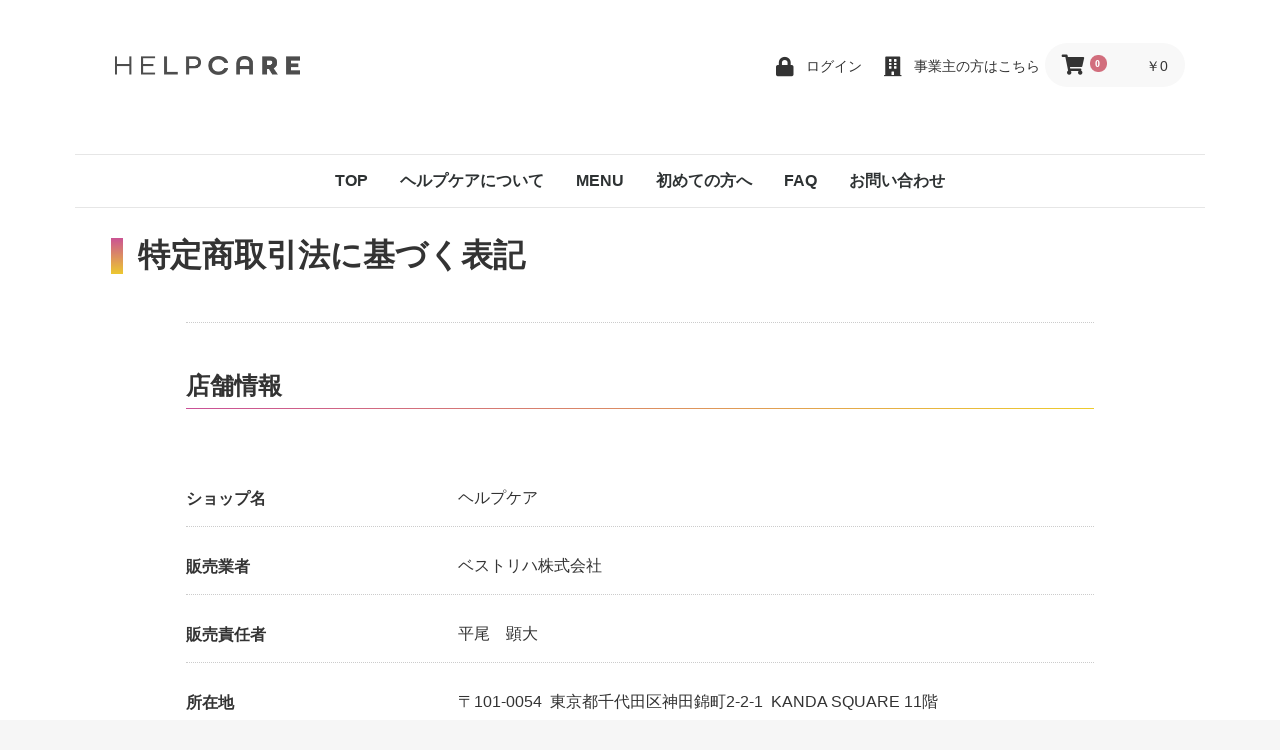

--- FILE ---
content_type: text/html; charset=UTF-8
request_url: https://shop.helpcare.life/help/tradelaw
body_size: 23688
content:
<!doctype html>
<html lang="ja">
<head prefix="og: http://ogp.me/ns# fb: http://ogp.me/ns/fb# product: http://ogp.me/ns/product#">
    <meta charset="utf-8">
    <meta name="viewport" content="width=device-width, initial-scale=1, shrink-to-fit=no">
    <meta name="eccube-csrf-token" content="ckUFCat7MqP3pT9JJ11Z412rHQkThSeGDtVYKdUvjy0">

            <title>
                                特定商取引に関する法律に基づく表記&nbsp;|&nbsp;
                        HELPCARE（ヘルプケア）
            </title>

                <meta name="description" content="ヘルプケアの特定商取引法に基づく表記です。">
                <meta name="keywords" content="ヘルプケア, HELPCARE, 特定商取引法に基づく表記, ベストリハ">
                <link rel="icon" href="/html/user_data/assets/img/common/favicon.ico">
    <link rel="apple-touch-icon" href="/html/user_data/assets/img/common/favicon.ico">
    <link rel="stylesheet" href="https://stackpath.bootstrapcdn.com/bootstrap/3.4.1/css/bootstrap.min.css" integrity="sha384-HSMxcRTRxnN+Bdg0JdbxYKrThecOKuH5zCYotlSAcp1+c8xmyTe9GYg1l9a69psu" crossorigin="anonymous">
    <link rel="stylesheet" href="https://use.fontawesome.com/releases/v5.3.1/css/all.css" integrity="sha384-mzrmE5qonljUremFsqc01SB46JvROS7bZs3IO2EmfFsd15uHvIt+Y8vEf7N7fWAU" crossorigin="anonymous">
    <link rel="stylesheet" href="//cdn.jsdelivr.net/jquery.slick/1.6.0/slick.css">
    <link rel="stylesheet" href="/html/template/default/assets/css/style.css">
        <script src="https://code.jquery.com/jquery-3.3.1.min.js" integrity="sha256-FgpCb/KJQlLNfOu91ta32o/NMZxltwRo8QtmkMRdAu8=" crossorigin="anonymous"></script>
    <script>
        $(function() {
            $.ajaxSetup({
                'headers': {
                    'ECCUBE-CSRF-TOKEN': $('meta[name="eccube-csrf-token"]').attr('content')
                }
            });
        });
    </script>
                    <!-- ▼Googleタグ_head -->
            <!-- Google Tag Manager -->
<script>(function(w,d,s,l,i){w[l]=w[l]||[];w[l].push({'gtm.start':
new Date().getTime(),event:'gtm.js'});var f=d.getElementsByTagName(s)[0],
j=d.createElement(s),dl=l!='dataLayer'?'&l='+l:'';j.async=true;j.src=
'https://www.googletagmanager.com/gtm.js?id='+i+dl;f.parentNode.insertBefore(j,f);
})(window,document,'script','dataLayer','GTM-NJX4N4DN');</script>
<!-- End Google Tag Manager -->
        <!-- ▲Googleタグ_head -->

                <link rel="stylesheet" href="/html/user_data/assets/css/customize.css?20260124022406">
</head>
<body id="page_help_tradelaw" class="other_page">
        <!-- ▼Googleタグ_body -->
            <!-- Google Tag Manager (noscript) -->
<noscript><iframe src="https://www.googletagmanager.com/ns.html?id=GTM-NJX4N4DN"
height="0" width="0" style="display:none;visibility:hidden"></iframe></noscript>
<!-- End Google Tag Manager (noscript) -->
        <!-- ▲Googleタグ_body -->


<div class="ec-layoutRole">
                <div class="ec-layoutRole__header">
                <!-- ▼ヘッダー(商品検索・ログインナビ・カート) -->
            <div class="ec-headerNaviRole">
    <div id="logout-wrapper">
        <div class="logout-dialog">
            <div class="logout-hd">ログアウトの確認</div>
            <div class="logout-bd">ログアウトしますがよろしいですか？</div>
            <div class="logout-btns">
                <button class="logout-y">はい</button>
                <button class="logout-n">いいえ</button>
            </div>
        </div>
    </div>
    <div class="ec-headerNaviRole__left">
        <div class="ec-headerNaviRole__search">
            <div class="ec-headerRole">
                <div class="ec-headerRole__title">
                    <div class="ec-headerTitle">
                        <div class="ec-headerTitle__title">
                            <h1 class="logo">
                                <a href="https://shop.helpcare.life/">
                                    <img src="/html/template/default/assets/img/common/helpcare_logo.png" alt="HELPCARE（ヘルプケア）">
                                </a>
                            </h1>
                        </div>
                    </div>
                </div>
            </div>
        </div>
        <div class="ec-headerRole__navSP">
            
<div class="ec-headerNavSP">
    <i class="fas fa-bars"></i>
</div>
        </div>
    </div>
    <div class="ec-headerNaviRole__right">
        <div class="ec-headerNaviRole__nav">
            
<div class="ec-headerNav pc-only">
                    <div class="ec-headerNav__item">
            <a href="https://bestrehahelpcare.b2clogin.com/bestrehahelpcare.onmicrosoft.com/oauth2/v2.0/authorize?p=B2C_1_shop-hlc_login&amp;client_id=f272b092-6d5a-4058-a06c-956fab898541&amp;nonce=defaultNonce&amp;redirect_uri=https%3A%2F%2Fshop.helpcare.life%2Fmypage%2Flogin&amp;scope=openid&amp;response_type=id_token&amp;prompt=login">
                <i class="ec-headerNav__itemIcon fas fa-lock fa-fw"></i>
                <span class="ec-headerNav__itemLink">ログイン</span>
            </a>
        </div>
        <div class="ec-headerNav__item">
            <a href="https://helpcare.life/" target="_blank">
                <i class="ec-headerNav__itemIcon fas fa-building fa-fw"></i>
                <span class="ec-headerNav__itemLink">事業主の方はこちら</span>
            </a>
        </div>
    </div>

        </div>
        <div class="ec-headerRole__cart">
            <div class="ec-cartNaviWrap">
    <div class="ec-cartNavi">
        <i class="ec-cartNavi__icon fas fa-shopping-cart">
            <span class="ec-cartNavi__badge">0</span>
        </i>
        <div class="ec-cartNavi__label">
            <div class="ec-cartNavi__price">￥0</div>
        </div>
    </div>
            <div class="ec-cartNaviNull">
            <div class="ec-cartNaviNull__message">
                <p>現在カート内に商品はございません。</p>
            </div>
        </div>
    </div>

        </div>
    </div>
</div>

        <!-- ▲ヘッダー(商品検索・ログインナビ・カート) -->
    <!-- ▼ロゴ -->
            <div class="ec-headerRole sp-only">
    <div class="ec-headerRole__title">
        <div class="ec-headerTitle">
            <div class="ec-headerTitle__title">
                <h1 class="logo">
                    <a href="https://shop.helpcare.life/">
                        <img src="/html/template/default/assets/img/common/helpcare_logo.png" alt="HELPCARE（ヘルプケア）">
                    </a>
                </h1>
            </div>
        </div>
    </div>
</div>

        <!-- ▲ロゴ -->
    <!-- ▼カテゴリナビ(PC) -->
            


<div class="ec-categoryNaviRole">
    <div class="ec-itemNav">
        <ul class="ec-itemNav__nav">
            <li>
                <a href="https://shop.helpcare.life/">TOP</a>
            </li>
            <li>
                <a href="https://shop.helpcare.life/about">ヘルプケアについて</a>
            </li>
            <li><a href="" style="pointer-events:none;">MENU</a>
                <ul>
                    <li>
                        <a href="https://shop.helpcare.life/iot">IOT機器・アプリ</a>
                    </li>
                    <li>
                        <a href="https://shop.helpcare.life/meal">食事</a>
                    </li>
                </ul>
            </li>
            <li>
                <a href="https://shop.helpcare.life/first">初めての方へ</a>
            </li>
            <li>
                <a href="https://shop.helpcare.life/faq">FAQ</a>
            </li>
            <li>
                <a href="https://shop.helpcare.life/contact">お問い合わせ</a>
            </li>
        </ul>
    </div>
</div>
        <!-- ▲カテゴリナビ(PC) -->

        </div>
    
        
    <div class="ec-layoutRole__contents">
                
                
        <div class="ec-layoutRole__main">
                        
                            <div class="ec-role">
        <div class="ec-pageHeader">
            <h1> 特定商取引法に基づく表記</h1>
        </div>
        <div class="ec-off1Grid">
            <div class="ec-off1Grid__cell">
                <div class="ec-borderedDefs">
                    <h2>店舗情報</h2>
                    <dl>
                        <dt>
                            <label class="ec-label">ショップ名</label>
                        </dt>
                        <dd>ヘルプケア</dd>
                    </dl>
                    <dl>
                        <dt>
                            <label class="ec-label">販売業者</label>
                        </dt>
                        <dd>ベストリハ株式会社</dd>
                    </dl>
                    <dl>
                        <dt>
                            <label class="ec-label">販売責任者</label>
                        </dt>
                        <dd>平尾&emsp;顕大</dd>
                    </dl>
                    <dl>
                        <dt>
                            <label class="ec-label">所在地</label>
                        </dt>
                        <dd>〒101-0054&ensp;東京都千代田区神田錦町2-2-1&ensp;KANDA SQUARE 11階</dd>
                    </dl>

                    <dl>
                        <dt>
                            <label class="ec-label">電話番号</label>
                        </dt>
                        <dd>03-6284-4350</dd>
                    </dl>
                    <dl>
                        <dt>
                            <label class="ec-label">FAX番号</label>
                        </dt>
                        <dd>03-6284-4351</dd>
                    </dl>

                    <dl>
                        <dt>
                            <label class="ec-label">メールアドレス</label>
                        </dt>
                        <dd><a href="mailto:shop@helpcare.life">shop@helpcare.life</a></dd>
                    </dl>

                    <dl>
                        <dt>
                            <label class="ec-label">ホームページ</label>
                        </dt>
                        <dd><a href="https://shop.helpcare.life/">https://shophelpcare.life/</a></dd>
                    </dl>

                    <dl>
                        <dt>
                            <label class="ec-label">取扱商品</label>
                        </dt>
                        <dd>IOT機器・アプリケーションソフト、手作り宅配健康食などの食品</dd>
                    </dl>
                    <dl>
                        <dt>
                            <label class="ec-label">許認可・資格</label>
                        </dt>
                        <dd>-</dd>
                    </dl>
                    <dl>
                        <dt>
                            <label class="ec-label">販売数量</label>
                        </dt>
                        <dd>食品は一つ一つ手作りで作っているため、万が一商品が売り切れなどによりお届けできない場合は、担当者よりご連絡いたします。</dd>
                    </dl>
                    <dl>
                        <dt>
                            <label class="ec-label">商品代金以外の必要料金</label>
                        </dt>
                        <dd>商品とは別途、送料が掛かります。<br>※送料は商品によって異なりますので、各商品ページを参照ください。<br>(一定条件以上のご購入で送料無料)</dd>
                    </dl>

                    <dl>
                        <dt>
                            <label class="ec-label">申込の有効期限</label>
                        </dt>
                        <dd>ご注文の内容変更・キャンセルがある場合は速やかにご連絡ください。<br>TEL&ensp;03-6284-4350<br>受付時間&ensp;平日9：00～17：30<br>Mail&ensp;<a href="mailto:shop@helpcare.life">shop@helpcare.life</a><br>尚、商品出荷後の内容変更・キャンセルはお承りできかねますので予めご了承ください。</dd>
                    </dl>
                    <dl>
                        <dt>
                            <label class="ec-label">引き渡し時期</label>
                        </dt>
                        <dd>特にご指定がない場合は、ご注文承り後、約1週間前後でお届けいたします。<br>※ご注文が集中する時期やお届け先の地域によってはお届けが遅くなる場合があります。予めご了承ください。<br>※商品が売り切れなどによりお届けできない場合は、担当者よりご連絡いたします。</dd>
                    </dl>

                    <h2>返品・不良品について</h2>

                    <dl>
                        <dt>
                            <label class="ec-label">返品期限・条件</label>
                        </dt>
                        <dd>商品の返品は以下の場合のみとなります。<br>・ご注文した商品と異なる場合<br>・破損等による不良品である場合<br><br>（食品の返品交換期限は、商品の性質上、商品到着後5日以内とさせていただきます。）<br>※返品の際は、お送りいただく前に必ずご連絡ください。<br>ご連絡なき場合、承ることができません。ご連絡は営業日の受付時間内にお願いいたします。<br>（受付時間/平日AM9:00～PM5:30　定休日/土・日・祝日）<br>※返品の際は、商品をそのまま返送してください。商品を破棄されました場合、返金・交換等には一切応じられませんのでご了承ください。</dd>
                    </dl>
                    <dl>
                        <dt>
                            <label class="ec-label">返品送料</label>
                        </dt>
                        <dd>不良品交換、誤品配送交換は当社負担とさせていただきます。<br>※商品は着払いでお送りください。</dd>
                    </dl>
                    <dl>
                        <dt>
                            <label class="ec-label">不良品</label>
                        </dt>
                        <dd>品質には万全を期しておりますが、万が一商品開封時に破損等がございましたらお取替えいたしますので、お手数ですが商品到着後、直ちにご連絡ください。</dd>
                    </dl>

                    <h2>ご注文・お支払いについて</h2>

                    <dl>
                        <dt>
                            <label class="ec-label">ご注文方法</label>
                        </dt>
                        <dd>インターネットにて24時間受け付けております。<br>ご注文やご質問メールの対応は、土日祝日を除く平日のみです。</dd>
                    </dl>
                    <dl>
                        <dt>
                            <label class="ec-label">お支払方法</label>
                        </dt>
                        <dd>１．代金引換現金払い（代引手数料330円）(食品のみ)<br>２．クレジットカード（手数料当社負担）<br>３．後払い（手数料440円）</dd>
                    </dl>
                    <dl>
                        <dt>
                            <label class="ec-label">お支払期限</label>
                        </dt>
                        <dd>１．代金引換現金払い<br>&emsp;&emsp;商品の到着時に現金でお支払いいただきます。
                            <br>２．クレジットカード<br>&emsp;&emsp;ご購入時に決済させていただきます。ご請求日は各カード会社により異なります。
                            <br>３．後払い<br>&emsp;&emsp;後日郵送される振込用紙に従って期日内にお支払いください。<br>&emsp;&emsp;(ただし、定期購入では選択できませんのでご注意ください)
                        </dd>
                    </dl>

                    <h2>キャンセル・解約について</h2>

                    <dl>
                        <dt>
                            <label class="ec-label">キャンセル・受取拒否</label>
                        </dt>
                        <dd>ご注文の内容変更・キャンセルがある場合は速やかにご連絡ください。
                            <br>IOT機器・アプリについては、商品出荷後の内容変更・キャンセルはお承りできかねますので予めご了承ください。
                            <br>食品については、キャンセルできる期間はお届け予定日1週間前までです。商品発送後のキャンセルの場合や、商品を受取拒否された場合、
                            <br>「往復配送料・支払い手数料・返品事務手数料」を請求いたします。当店では、正当な理由なく受取拒否、保管期限切れなどによって商品が返送された場合も同様に請求いたします。全て実費での請求となります。
                            <br>なお、ご連絡が取れないなど悪質と判断した場合、法的措置も検討いたします。マナーを遵守したお買い物をお願いいたします。
                        </dd>
                    </dl>
                    <dl>
                        <dt>
                            <label class="ec-label">解約方法</label>
                        </dt>
                        <dd>IOT機器・アプリを解約される場合、1か月以上の予告期間をもって書面で通知することにより、本契約を解約することができます。
                            <br>該当月末までのサービスを提供し、翌月以降のご請求をお止めします。
                            <br>また、事前の予告通知をしない場合であっても、1か月分の利用料金を支払うことにより、本契約期間中であっても本契約を即時に解約することができます。
                        </dd>
                    </dl>
                </div>
            </div>
        </div>
    </div>

                                </div>

                    </div>

        
                <div class="ec-layoutRole__footer">
                <!-- ▼フッター -->
            <div class="ec-footerRole">
    <div class="ec-footerRole__inner">
        <ul class="ec-footerNavi">
                        <li class="ec-footerNavi__link">
                <a href="https://shop.helpcare.life/help/privacy">プライバシーポリシー</a>
            </li>
            <li class="ec-footerNavi__link">
                <a href="https://shop.helpcare.life/help/tradelaw">特定商取引法に基づく表記</a>
            </li>
            <li class="ec-footerNavi__link">
                <a href="https://shop.helpcare.life/contact">お問い合わせ</a>
            </li>
        </ul>
        <div class="ec-footerTitle">
            <div class="ec-footerTitle__logo">
                <a href="https://shop.helpcare.life/"><img src="/html/template/default/assets/img/common/helpcare_footerlogo.png" alt="HELPCARE（ヘルプケア）"></a>
            </div>
            <div class="ec-footerTitle__copyright">copyright (c) <img src="/html/template/default/assets/img/common/bestreha_logo.png" alt="Bestreha"> all rights reserved.</div>
        </div>
    </div>
</div>

        <!-- ▲フッター -->

        </div>
    </div><!-- ec-layoutRole -->

<div class="ec-overlayRole"></div>
<div class="ec-drawerRoleClose"><i class="fas fa-times"></i></div>
<div class="ec-drawerRole">
                    <!-- ▼商品検索 -->
            
        <!-- ▲商品検索 -->
    <!-- ▼カテゴリナビ(SP) -->
            


<div class="ec-headerCategoryArea">
    <div class="ec-itemNav">
        <ul class="ec-itemNav__nav">
            <li>
                <a href="https://shop.helpcare.life/" style="font-weight:bold;">TOP</a>
            </li>
            <li>
                <a href="https://shop.helpcare.life/about" style="font-weight:bold;">ヘルプケアについて</a>
            </li>
            <li>
                <a style="font-weight:bold;">MENU</a>
            </li>
            <li>
                <a href="https://shop.helpcare.life/iot" style="background-color:#FFF;"><span class="pl-20"></span>IoT機器・アプリ</a>
            </li>
            <li>
                <a href="https://shop.helpcare.life/meal" style="background-color:#FFF;"><span class="pl-20"></span>食事</a>
            </li>
                        <li>
                <a href="https://shop.helpcare.life/first" style="font-weight:bold;">初めての方へ</a>
            </li>
            <li>
                <a href="https://shop.helpcare.life/faq" style="font-weight:bold;">FAQ</a>
            </li>
            <li>
                <a href="https://shop.helpcare.life/contact" style="font-weight:bold;">お問い合わせ</a>
            </li>
        </ul>
    </div>
</div>

        <!-- ▲カテゴリナビ(SP) -->
    <!-- ▼ログインナビ(SP) -->
            
<div class="ec-headerLinkArea">
    <div class="ec-headerLink__list">
                                <a class="ec-headerLink__item" href="https://bestrehahelpcare.b2clogin.com/bestrehahelpcare.onmicrosoft.com/oauth2/v2.0/authorize?p=B2C_1_shop-hlc_login&amp;client_id=f272b092-6d5a-4058-a06c-956fab898541&amp;nonce=defaultNonce&amp;redirect_uri=https%3A%2F%2Fshop.helpcare.life%2Fmypage%2Flogin&amp;scope=openid&amp;response_type=id_token&amp;prompt=login">
                <div class="ec-headerLink__icon">
                    <i class="fas fa-lock fa-fw"></i>
                </div>
                <span>ログイン</span>
            </a>
            <a class="ec-headerLink__item" href="https://helpcare.life/" target="_blanjk">
                <div class="ec-headerLink__icon">
                    <i class="fas fa-building fa-fw"></i>
                </div>
                <span>事業主の方はこちら</span>
            </a>
                <a class="ec-headerLink__item" href="https://shop.helpcare.life/cart">
            <div class="ec-headerLink__icon">
                <i class="fas fa-shopping-cart fa-fw"></i>
            </div>
            <span>カートを見る</span>
        </a>
    </div>
</div>

        <!-- ▲ログインナビ(SP) -->

    </div>
<div class="ec-blockTopBtn pagetop">ページトップへ</div>
<script src="https://stackpath.bootstrapcdn.com/bootstrap/3.4.1/js/bootstrap.min.js" integrity="sha384-aJ21OjlMXNL5UyIl/XNwTMqvzeRMZH2w8c5cRVpzpU8Y5bApTppSuUkhZXN0VxHd" crossorigin="anonymous"></script>
<script src="https://cdn.jsdelivr.net/jquery.slick/1.6.0/slick.min.js"></script>
<script>
var eccube_lang = {
    "common.delete_confirm":"削除してもよろしいですか?"
}
</script><script src="/html/template/default/assets/js/function.js"></script>
<script src="/html/template/default/assets/js/eccube.js"></script>
    <script src="/html/user_data/assets/js/customize.js?20260124022406"></script>
</body>
</html>


--- FILE ---
content_type: text/css
request_url: https://shop.helpcare.life/html/user_data/assets/css/customize.css?20260124022406
body_size: 2328
content:
/* カスタマイズ用CSS */
html.show-dialog {}
#logout-wrapper { display: none; position: fixed; left: 0; top: 0; z-index: 9999999; width: 100vw; height: 100vh; background: transparent; }
.logout-dialog { position: fixed; top: 2%; left: 0; right: 0; z-index: 9999999; width: 80%; max-width: 400px; margin: auto; background-color: #fff; padding: 10px 10px; text-align: center; border: 1px solid #aaa; box-shadow: 2px 2px 4px #888; text-align: left; border-radius: 4px; }
.logout-dialog .logout-hd { font-size: 1.1em; line-height: 1.2; font-weight: bold; padding: 2px 0; }
.logout-dialog .logout-bd { margin-top: 5px; font-size: 0.975em; line-height: 1.2; }
.logout-dialog .logout-btns { text-align: right; margin-top: 10px; }
.logout-dialog .logout-btns button { width: 64px; padding: 7px 0; border: 1px solid #adadad; font-size: 0.9em; letter-spacing: 1px; line-height: 1.2; font-weight: bold; border-radius: 4px; }
.logout-dialog .logout-btns button:hover { opacity: 0.7; }
.logout-dialog .logout-btns .logout-y { background-color: #1A73E8; color: #fff; }
.logout-dialog .logout-btns .logout-n { background-color: #fff; color: #1A73E8; }

@media only screen and (min-width:768px) {
    .ec-newsRole__newsDescription { padding-left:120px;}
}

#card-wrapper { display: none; position: fixed; left: 0; top: 0; z-index: 9999999; width: 100vw; height: 100vh; background: transparent; }
.card-dialog { position: fixed; top: 2%; left: 0; right: 0; z-index: 9999999; width: 80%; max-width: 400px; margin: auto; background-color: #fff; padding: 10px 10px; text-align: center; border: 1px solid #aaa; box-shadow: 2px 2px 4px #888; text-align: left; border-radius: 4px; }
.card-dialog .card-hd { font-size: 1.1em; line-height: 1.2; font-weight: bold; padding: 2px 0; }
.card-dialog .card-bd { margin-top: 5px; font-size: 0.975em; line-height: 1.2; }
.card-dialog .card-btns { text-align: right; margin-top: 10px; }
.card-dialog .card-btns button { width: 64px; padding: 7px 0; border: 1px solid #adadad; font-size: 0.9em; letter-spacing: 1px; line-height: 1.2; font-weight: bold; border-radius: 4px; }
.card-dialog .card-btns button:hover { opacity: 0.7; }
.card-dialog .card-btns .card-y { background-color: #1A73E8; color: #fff; }
.card-dialog .card-btns .card-n { background-color: #fff; color: #1A73E8; }


--- FILE ---
content_type: application/javascript
request_url: https://shop.helpcare.life/html/user_data/assets/js/customize.js?20260124022406
body_size: 2592
content:
/* カスタマイズ用Javascript */
jQuery(document).ready(function($){
    /*ログアウトボタン 確認モーダル*/
    $('.ec-headerNav .ec-headerNav__item a, .ec-drawerRole .ec-headerLinkArea a').on('click',function(){
        if ($(this).prop('href').match(/logout/)) {
            logoutUrl = $(this).prop('href');
            $('#logout-wrapper').show();
            $('html').addClass('show-dialog');
            document.addEventListener('touchmove', noscroll, {passive: false});
            document.addEventListener('wheel', noscroll, {passive: false});
            return false;
        }
    });
    $('#logout-wrapper .logout-y').on('click',function(){
        if (!$('html').hasClass('show-dialog')) { return false; }
        $('#logout-wrapper').hide();
        $('html').removeClass('show-dialog');
        document.removeEventListener('touchmove', noscroll);
        document.removeEventListener('wheel', noscroll);
        location.href= "https://shop.helpcare.life/logout"; //ログアウトURL変数を代入
    });
    $('#logout-wrapper .logout-n').on('click',function(){
        if (!$('html').hasClass('show-dialog')) { return false; }
        $('#logout-wrapper').hide();
        $('html').removeClass('show-dialog');
        document.removeEventListener('touchmove', noscroll);
        document.removeEventListener('wheel', noscroll);
    });

    /*クレジットカード削除ボタン 確認モーダル*/
    $('button#add_card').on('click',function(){
        $('#card-wrapper').show();
        $('html').addClass('show-dialog');
        document.addEventListener('touchmove', noscroll, {passive: false});
        document.addEventListener('wheel', noscroll, {passive: false});
        return false;
    });
    $('#card-wrapper .card-y').on('click',function(){
        if (!$('html').hasClass('show-dialog')) { return false; }
        $('#card-wrapper').hide();
        $('html').removeClass('show-dialog');
        document.removeEventListener('touchmove', noscroll);
        document.removeEventListener('wheel', noscroll);

        cardDelete();
        return false;
    });
    $('#card-wrapper .card-n').on('click',function(){
        if (!$('html').hasClass('show-dialog')) { return false; }
        $('#card-wrapper').hide();
        $('html').removeClass('show-dialog');
        document.removeEventListener('touchmove', noscroll);
        document.removeEventListener('wheel', noscroll);
        return false;
    });
    function noscroll(e){
       e.preventDefault();
    }
});